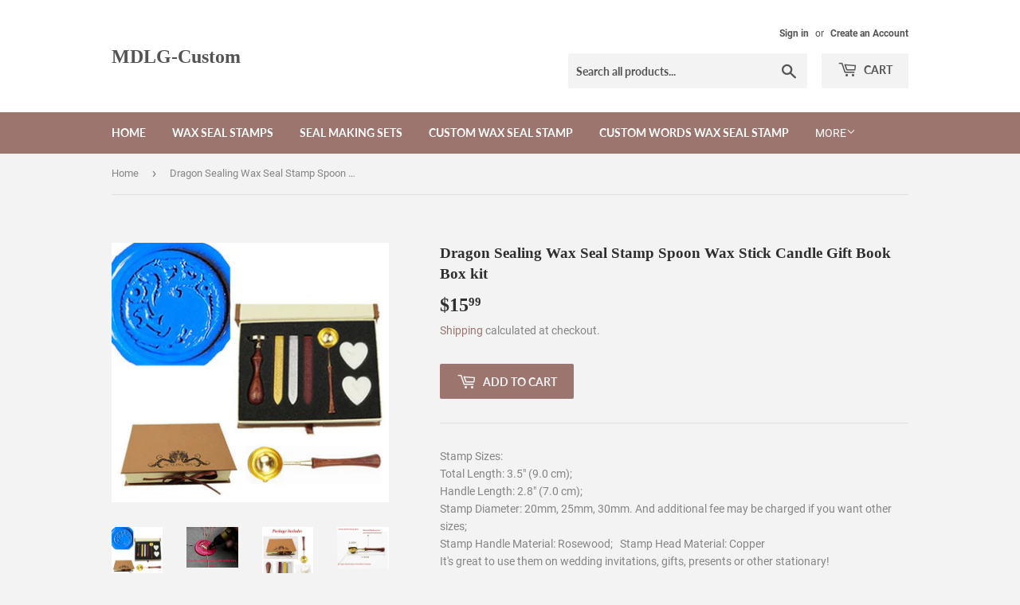

--- FILE ---
content_type: text/html; charset=utf-8
request_url: https://www.mdlg-custom.com/products/mnyr-vintage-dragon-1-sealing-wax-seal-stamp-wood-handle-melting-spoon-wax-stick-candle-gift-book-box-kit-wedding-invitation-embellishment-holiday-card-christmas-gift-wrap-package-seal-stamp-set
body_size: 15672
content:
<!doctype html>
<html class="no-touch no-js">
<head>
  <script>(function(H){H.className=H.className.replace(/\bno-js\b/,'js')})(document.documentElement)</script>
  <!-- Basic page needs ================================================== -->
  <meta charset="utf-8">
  <meta http-equiv="X-UA-Compatible" content="IE=edge,chrome=1">

  

  <!-- Title and description ================================================== -->
  <title>
  Vintage Dragon Sealing Wax Seal Stamp Wood Handle Melting Spoon Wax Stick Candle Gift Book Box kit Wedding Invitation Embellishment Holiday Card Christmas Gift Wrap Package Seal Stamp Set &ndash; MDLG-Custom
  </title>

  
    <meta name="description" content="Stamp Sizes:  Total Length: 3.5&quot; (9.0 cm);  Handle Length: 2.8&quot; (7.0 cm);  Stamp Diameter: 20mm, 25mm, 30mm. And additional fee may be charged if you want other sizes;  Stamp Handle Material: Rosewood;   Stamp Head Material: Copper  It&#39;s great to use them on wedding invitations, gifts, presents or other stationary!  Th">
  

  <!-- Product meta ================================================== -->
  <!-- /snippets/social-meta-tags.liquid -->




<meta property="og:site_name" content="MDLG-Custom">
<meta property="og:url" content="https://www.mdlg-custom.com/products/mnyr-vintage-dragon-1-sealing-wax-seal-stamp-wood-handle-melting-spoon-wax-stick-candle-gift-book-box-kit-wedding-invitation-embellishment-holiday-card-christmas-gift-wrap-package-seal-stamp-set">
<meta property="og:title" content="Dragon Sealing Wax Seal Stamp Spoon Wax Stick Candle Gift Book Box kit">
<meta property="og:type" content="product">
<meta property="og:description" content="Stamp Sizes:  Total Length: 3.5&quot; (9.0 cm);  Handle Length: 2.8&quot; (7.0 cm);  Stamp Diameter: 20mm, 25mm, 30mm. And additional fee may be charged if you want other sizes;  Stamp Handle Material: Rosewood;   Stamp Head Material: Copper  It&#39;s great to use them on wedding invitations, gifts, presents or other stationary!  Th">

  <meta property="og:price:amount" content="15.99">
  <meta property="og:price:currency" content="USD">

<meta property="og:image" content="http://www.mdlg-custom.com/cdn/shop/products/01_1_d9e52a7d-6841-466a-b791-871b436b3dde_1200x1200.jpg?v=1575467181"><meta property="og:image" content="http://www.mdlg-custom.com/cdn/shop/products/10_5e6f0a50-9a51-4317-9e8c-389ec6f8e0d6_1200x1200.jpg?v=1575467181"><meta property="og:image" content="http://www.mdlg-custom.com/cdn/shop/products/1_998c3eb0-e713-4e9e-b496-a016eeeb8b83_1200x1200.jpg?v=1575467181">
<meta property="og:image:secure_url" content="https://www.mdlg-custom.com/cdn/shop/products/01_1_d9e52a7d-6841-466a-b791-871b436b3dde_1200x1200.jpg?v=1575467181"><meta property="og:image:secure_url" content="https://www.mdlg-custom.com/cdn/shop/products/10_5e6f0a50-9a51-4317-9e8c-389ec6f8e0d6_1200x1200.jpg?v=1575467181"><meta property="og:image:secure_url" content="https://www.mdlg-custom.com/cdn/shop/products/1_998c3eb0-e713-4e9e-b496-a016eeeb8b83_1200x1200.jpg?v=1575467181">


<meta name="twitter:card" content="summary_large_image">
<meta name="twitter:title" content="Dragon Sealing Wax Seal Stamp Spoon Wax Stick Candle Gift Book Box kit">
<meta name="twitter:description" content="Stamp Sizes:  Total Length: 3.5&quot; (9.0 cm);  Handle Length: 2.8&quot; (7.0 cm);  Stamp Diameter: 20mm, 25mm, 30mm. And additional fee may be charged if you want other sizes;  Stamp Handle Material: Rosewood;   Stamp Head Material: Copper  It&#39;s great to use them on wedding invitations, gifts, presents or other stationary!  Th">


  <!-- Helpers ================================================== -->
  <link rel="canonical" href="https://www.mdlg-custom.com/products/mnyr-vintage-dragon-1-sealing-wax-seal-stamp-wood-handle-melting-spoon-wax-stick-candle-gift-book-box-kit-wedding-invitation-embellishment-holiday-card-christmas-gift-wrap-package-seal-stamp-set">
  <meta name="viewport" content="width=device-width,initial-scale=1">

  <!-- CSS ================================================== -->
  <link href="//www.mdlg-custom.com/cdn/shop/t/8/assets/theme.scss.css?v=40222824099927547401674765732" rel="stylesheet" type="text/css" media="all" />

  <!-- Header hook for plugins ================================================== -->
  <script>window.performance && window.performance.mark && window.performance.mark('shopify.content_for_header.start');</script><meta id="shopify-digital-wallet" name="shopify-digital-wallet" content="/14081851450/digital_wallets/dialog">
<meta name="shopify-checkout-api-token" content="f2d5c7b824d88156621c4591f47695ec">
<meta id="in-context-paypal-metadata" data-shop-id="14081851450" data-venmo-supported="false" data-environment="production" data-locale="en_US" data-paypal-v4="true" data-currency="USD">
<link rel="alternate" hreflang="x-default" href="https://www.mdlg-custom.com/products/mnyr-vintage-dragon-1-sealing-wax-seal-stamp-wood-handle-melting-spoon-wax-stick-candle-gift-book-box-kit-wedding-invitation-embellishment-holiday-card-christmas-gift-wrap-package-seal-stamp-set">
<link rel="alternate" hreflang="en" href="https://www.mdlg-custom.com/products/mnyr-vintage-dragon-1-sealing-wax-seal-stamp-wood-handle-melting-spoon-wax-stick-candle-gift-book-box-kit-wedding-invitation-embellishment-holiday-card-christmas-gift-wrap-package-seal-stamp-set">
<link rel="alternate" hreflang="en-AU" href="https://www.mdlg-custom.com/en-au/products/mnyr-vintage-dragon-1-sealing-wax-seal-stamp-wood-handle-melting-spoon-wax-stick-candle-gift-book-box-kit-wedding-invitation-embellishment-holiday-card-christmas-gift-wrap-package-seal-stamp-set">
<link rel="alternate" hreflang="en-AT" href="https://www.mdlg-custom.com/en-at/products/mnyr-vintage-dragon-1-sealing-wax-seal-stamp-wood-handle-melting-spoon-wax-stick-candle-gift-book-box-kit-wedding-invitation-embellishment-holiday-card-christmas-gift-wrap-package-seal-stamp-set">
<link rel="alternate" hreflang="en-BE" href="https://www.mdlg-custom.com/en-be/products/mnyr-vintage-dragon-1-sealing-wax-seal-stamp-wood-handle-melting-spoon-wax-stick-candle-gift-book-box-kit-wedding-invitation-embellishment-holiday-card-christmas-gift-wrap-package-seal-stamp-set">
<link rel="alternate" hreflang="en-CA" href="https://www.mdlg-custom.com/en-ca/products/mnyr-vintage-dragon-1-sealing-wax-seal-stamp-wood-handle-melting-spoon-wax-stick-candle-gift-book-box-kit-wedding-invitation-embellishment-holiday-card-christmas-gift-wrap-package-seal-stamp-set">
<link rel="alternate" hreflang="en-DK" href="https://www.mdlg-custom.com/en-dk/products/mnyr-vintage-dragon-1-sealing-wax-seal-stamp-wood-handle-melting-spoon-wax-stick-candle-gift-book-box-kit-wedding-invitation-embellishment-holiday-card-christmas-gift-wrap-package-seal-stamp-set">
<link rel="alternate" hreflang="en-FI" href="https://www.mdlg-custom.com/en-fi/products/mnyr-vintage-dragon-1-sealing-wax-seal-stamp-wood-handle-melting-spoon-wax-stick-candle-gift-book-box-kit-wedding-invitation-embellishment-holiday-card-christmas-gift-wrap-package-seal-stamp-set">
<link rel="alternate" hreflang="en-FR" href="https://www.mdlg-custom.com/en-fr/products/mnyr-vintage-dragon-1-sealing-wax-seal-stamp-wood-handle-melting-spoon-wax-stick-candle-gift-book-box-kit-wedding-invitation-embellishment-holiday-card-christmas-gift-wrap-package-seal-stamp-set">
<link rel="alternate" hreflang="en-DE" href="https://www.mdlg-custom.com/en-de/products/mnyr-vintage-dragon-1-sealing-wax-seal-stamp-wood-handle-melting-spoon-wax-stick-candle-gift-book-box-kit-wedding-invitation-embellishment-holiday-card-christmas-gift-wrap-package-seal-stamp-set">
<link rel="alternate" hreflang="en-HK" href="https://www.mdlg-custom.com/en-hk/products/mnyr-vintage-dragon-1-sealing-wax-seal-stamp-wood-handle-melting-spoon-wax-stick-candle-gift-book-box-kit-wedding-invitation-embellishment-holiday-card-christmas-gift-wrap-package-seal-stamp-set">
<link rel="alternate" hreflang="en-IE" href="https://www.mdlg-custom.com/en-ie/products/mnyr-vintage-dragon-1-sealing-wax-seal-stamp-wood-handle-melting-spoon-wax-stick-candle-gift-book-box-kit-wedding-invitation-embellishment-holiday-card-christmas-gift-wrap-package-seal-stamp-set">
<link rel="alternate" hreflang="en-IT" href="https://www.mdlg-custom.com/en-it/products/mnyr-vintage-dragon-1-sealing-wax-seal-stamp-wood-handle-melting-spoon-wax-stick-candle-gift-book-box-kit-wedding-invitation-embellishment-holiday-card-christmas-gift-wrap-package-seal-stamp-set">
<link rel="alternate" hreflang="en-JP" href="https://www.mdlg-custom.com/en-jp/products/mnyr-vintage-dragon-1-sealing-wax-seal-stamp-wood-handle-melting-spoon-wax-stick-candle-gift-book-box-kit-wedding-invitation-embellishment-holiday-card-christmas-gift-wrap-package-seal-stamp-set">
<link rel="alternate" hreflang="en-NL" href="https://www.mdlg-custom.com/en-nl/products/mnyr-vintage-dragon-1-sealing-wax-seal-stamp-wood-handle-melting-spoon-wax-stick-candle-gift-book-box-kit-wedding-invitation-embellishment-holiday-card-christmas-gift-wrap-package-seal-stamp-set">
<link rel="alternate" hreflang="en-NZ" href="https://www.mdlg-custom.com/en-nz/products/mnyr-vintage-dragon-1-sealing-wax-seal-stamp-wood-handle-melting-spoon-wax-stick-candle-gift-book-box-kit-wedding-invitation-embellishment-holiday-card-christmas-gift-wrap-package-seal-stamp-set">
<link rel="alternate" hreflang="en-NO" href="https://www.mdlg-custom.com/en-no/products/mnyr-vintage-dragon-1-sealing-wax-seal-stamp-wood-handle-melting-spoon-wax-stick-candle-gift-book-box-kit-wedding-invitation-embellishment-holiday-card-christmas-gift-wrap-package-seal-stamp-set">
<link rel="alternate" hreflang="en-SA" href="https://www.mdlg-custom.com/en-sa/products/mnyr-vintage-dragon-1-sealing-wax-seal-stamp-wood-handle-melting-spoon-wax-stick-candle-gift-book-box-kit-wedding-invitation-embellishment-holiday-card-christmas-gift-wrap-package-seal-stamp-set">
<link rel="alternate" hreflang="en-SG" href="https://www.mdlg-custom.com/en-sg/products/mnyr-vintage-dragon-1-sealing-wax-seal-stamp-wood-handle-melting-spoon-wax-stick-candle-gift-book-box-kit-wedding-invitation-embellishment-holiday-card-christmas-gift-wrap-package-seal-stamp-set">
<link rel="alternate" hreflang="en-ES" href="https://www.mdlg-custom.com/en-es/products/mnyr-vintage-dragon-1-sealing-wax-seal-stamp-wood-handle-melting-spoon-wax-stick-candle-gift-book-box-kit-wedding-invitation-embellishment-holiday-card-christmas-gift-wrap-package-seal-stamp-set">
<link rel="alternate" hreflang="en-SE" href="https://www.mdlg-custom.com/en-se/products/mnyr-vintage-dragon-1-sealing-wax-seal-stamp-wood-handle-melting-spoon-wax-stick-candle-gift-book-box-kit-wedding-invitation-embellishment-holiday-card-christmas-gift-wrap-package-seal-stamp-set">
<link rel="alternate" hreflang="en-CH" href="https://www.mdlg-custom.com/en-ch/products/mnyr-vintage-dragon-1-sealing-wax-seal-stamp-wood-handle-melting-spoon-wax-stick-candle-gift-book-box-kit-wedding-invitation-embellishment-holiday-card-christmas-gift-wrap-package-seal-stamp-set">
<link rel="alternate" hreflang="en-AE" href="https://www.mdlg-custom.com/en-ae/products/mnyr-vintage-dragon-1-sealing-wax-seal-stamp-wood-handle-melting-spoon-wax-stick-candle-gift-book-box-kit-wedding-invitation-embellishment-holiday-card-christmas-gift-wrap-package-seal-stamp-set">
<link rel="alternate" type="application/json+oembed" href="https://www.mdlg-custom.com/products/mnyr-vintage-dragon-1-sealing-wax-seal-stamp-wood-handle-melting-spoon-wax-stick-candle-gift-book-box-kit-wedding-invitation-embellishment-holiday-card-christmas-gift-wrap-package-seal-stamp-set.oembed">
<script async="async" src="/checkouts/internal/preloads.js?locale=en-US"></script>
<script id="shopify-features" type="application/json">{"accessToken":"f2d5c7b824d88156621c4591f47695ec","betas":["rich-media-storefront-analytics"],"domain":"www.mdlg-custom.com","predictiveSearch":true,"shopId":14081851450,"locale":"en"}</script>
<script>var Shopify = Shopify || {};
Shopify.shop = "mdlg-custom.myshopify.com";
Shopify.locale = "en";
Shopify.currency = {"active":"USD","rate":"1.0"};
Shopify.country = "US";
Shopify.theme = {"name":"Supply","id":45183893562,"schema_name":"Supply","schema_version":"7.2.3","theme_store_id":679,"role":"main"};
Shopify.theme.handle = "null";
Shopify.theme.style = {"id":null,"handle":null};
Shopify.cdnHost = "www.mdlg-custom.com/cdn";
Shopify.routes = Shopify.routes || {};
Shopify.routes.root = "/";</script>
<script type="module">!function(o){(o.Shopify=o.Shopify||{}).modules=!0}(window);</script>
<script>!function(o){function n(){var o=[];function n(){o.push(Array.prototype.slice.apply(arguments))}return n.q=o,n}var t=o.Shopify=o.Shopify||{};t.loadFeatures=n(),t.autoloadFeatures=n()}(window);</script>
<script id="shop-js-analytics" type="application/json">{"pageType":"product"}</script>
<script defer="defer" async type="module" src="//www.mdlg-custom.com/cdn/shopifycloud/shop-js/modules/v2/client.init-shop-cart-sync_BdyHc3Nr.en.esm.js"></script>
<script defer="defer" async type="module" src="//www.mdlg-custom.com/cdn/shopifycloud/shop-js/modules/v2/chunk.common_Daul8nwZ.esm.js"></script>
<script type="module">
  await import("//www.mdlg-custom.com/cdn/shopifycloud/shop-js/modules/v2/client.init-shop-cart-sync_BdyHc3Nr.en.esm.js");
await import("//www.mdlg-custom.com/cdn/shopifycloud/shop-js/modules/v2/chunk.common_Daul8nwZ.esm.js");

  window.Shopify.SignInWithShop?.initShopCartSync?.({"fedCMEnabled":true,"windoidEnabled":true});

</script>
<script id="__st">var __st={"a":14081851450,"offset":-43200,"reqid":"c4bd208c-cbf0-4f07-85a5-248a44d99c93-1768999620","pageurl":"www.mdlg-custom.com\/products\/mnyr-vintage-dragon-1-sealing-wax-seal-stamp-wood-handle-melting-spoon-wax-stick-candle-gift-book-box-kit-wedding-invitation-embellishment-holiday-card-christmas-gift-wrap-package-seal-stamp-set","u":"a310943f5f2b","p":"product","rtyp":"product","rid":2078773903418};</script>
<script>window.ShopifyPaypalV4VisibilityTracking = true;</script>
<script id="captcha-bootstrap">!function(){'use strict';const t='contact',e='account',n='new_comment',o=[[t,t],['blogs',n],['comments',n],[t,'customer']],c=[[e,'customer_login'],[e,'guest_login'],[e,'recover_customer_password'],[e,'create_customer']],r=t=>t.map((([t,e])=>`form[action*='/${t}']:not([data-nocaptcha='true']) input[name='form_type'][value='${e}']`)).join(','),a=t=>()=>t?[...document.querySelectorAll(t)].map((t=>t.form)):[];function s(){const t=[...o],e=r(t);return a(e)}const i='password',u='form_key',d=['recaptcha-v3-token','g-recaptcha-response','h-captcha-response',i],f=()=>{try{return window.sessionStorage}catch{return}},m='__shopify_v',_=t=>t.elements[u];function p(t,e,n=!1){try{const o=window.sessionStorage,c=JSON.parse(o.getItem(e)),{data:r}=function(t){const{data:e,action:n}=t;return t[m]||n?{data:e,action:n}:{data:t,action:n}}(c);for(const[e,n]of Object.entries(r))t.elements[e]&&(t.elements[e].value=n);n&&o.removeItem(e)}catch(o){console.error('form repopulation failed',{error:o})}}const l='form_type',E='cptcha';function T(t){t.dataset[E]=!0}const w=window,h=w.document,L='Shopify',v='ce_forms',y='captcha';let A=!1;((t,e)=>{const n=(g='f06e6c50-85a8-45c8-87d0-21a2b65856fe',I='https://cdn.shopify.com/shopifycloud/storefront-forms-hcaptcha/ce_storefront_forms_captcha_hcaptcha.v1.5.2.iife.js',D={infoText:'Protected by hCaptcha',privacyText:'Privacy',termsText:'Terms'},(t,e,n)=>{const o=w[L][v],c=o.bindForm;if(c)return c(t,g,e,D).then(n);var r;o.q.push([[t,g,e,D],n]),r=I,A||(h.body.append(Object.assign(h.createElement('script'),{id:'captcha-provider',async:!0,src:r})),A=!0)});var g,I,D;w[L]=w[L]||{},w[L][v]=w[L][v]||{},w[L][v].q=[],w[L][y]=w[L][y]||{},w[L][y].protect=function(t,e){n(t,void 0,e),T(t)},Object.freeze(w[L][y]),function(t,e,n,w,h,L){const[v,y,A,g]=function(t,e,n){const i=e?o:[],u=t?c:[],d=[...i,...u],f=r(d),m=r(i),_=r(d.filter((([t,e])=>n.includes(e))));return[a(f),a(m),a(_),s()]}(w,h,L),I=t=>{const e=t.target;return e instanceof HTMLFormElement?e:e&&e.form},D=t=>v().includes(t);t.addEventListener('submit',(t=>{const e=I(t);if(!e)return;const n=D(e)&&!e.dataset.hcaptchaBound&&!e.dataset.recaptchaBound,o=_(e),c=g().includes(e)&&(!o||!o.value);(n||c)&&t.preventDefault(),c&&!n&&(function(t){try{if(!f())return;!function(t){const e=f();if(!e)return;const n=_(t);if(!n)return;const o=n.value;o&&e.removeItem(o)}(t);const e=Array.from(Array(32),(()=>Math.random().toString(36)[2])).join('');!function(t,e){_(t)||t.append(Object.assign(document.createElement('input'),{type:'hidden',name:u})),t.elements[u].value=e}(t,e),function(t,e){const n=f();if(!n)return;const o=[...t.querySelectorAll(`input[type='${i}']`)].map((({name:t})=>t)),c=[...d,...o],r={};for(const[a,s]of new FormData(t).entries())c.includes(a)||(r[a]=s);n.setItem(e,JSON.stringify({[m]:1,action:t.action,data:r}))}(t,e)}catch(e){console.error('failed to persist form',e)}}(e),e.submit())}));const S=(t,e)=>{t&&!t.dataset[E]&&(n(t,e.some((e=>e===t))),T(t))};for(const o of['focusin','change'])t.addEventListener(o,(t=>{const e=I(t);D(e)&&S(e,y())}));const B=e.get('form_key'),M=e.get(l),P=B&&M;t.addEventListener('DOMContentLoaded',(()=>{const t=y();if(P)for(const e of t)e.elements[l].value===M&&p(e,B);[...new Set([...A(),...v().filter((t=>'true'===t.dataset.shopifyCaptcha))])].forEach((e=>S(e,t)))}))}(h,new URLSearchParams(w.location.search),n,t,e,['guest_login'])})(!0,!0)}();</script>
<script integrity="sha256-4kQ18oKyAcykRKYeNunJcIwy7WH5gtpwJnB7kiuLZ1E=" data-source-attribution="shopify.loadfeatures" defer="defer" src="//www.mdlg-custom.com/cdn/shopifycloud/storefront/assets/storefront/load_feature-a0a9edcb.js" crossorigin="anonymous"></script>
<script data-source-attribution="shopify.dynamic_checkout.dynamic.init">var Shopify=Shopify||{};Shopify.PaymentButton=Shopify.PaymentButton||{isStorefrontPortableWallets:!0,init:function(){window.Shopify.PaymentButton.init=function(){};var t=document.createElement("script");t.src="https://www.mdlg-custom.com/cdn/shopifycloud/portable-wallets/latest/portable-wallets.en.js",t.type="module",document.head.appendChild(t)}};
</script>
<script data-source-attribution="shopify.dynamic_checkout.buyer_consent">
  function portableWalletsHideBuyerConsent(e){var t=document.getElementById("shopify-buyer-consent"),n=document.getElementById("shopify-subscription-policy-button");t&&n&&(t.classList.add("hidden"),t.setAttribute("aria-hidden","true"),n.removeEventListener("click",e))}function portableWalletsShowBuyerConsent(e){var t=document.getElementById("shopify-buyer-consent"),n=document.getElementById("shopify-subscription-policy-button");t&&n&&(t.classList.remove("hidden"),t.removeAttribute("aria-hidden"),n.addEventListener("click",e))}window.Shopify?.PaymentButton&&(window.Shopify.PaymentButton.hideBuyerConsent=portableWalletsHideBuyerConsent,window.Shopify.PaymentButton.showBuyerConsent=portableWalletsShowBuyerConsent);
</script>
<script data-source-attribution="shopify.dynamic_checkout.cart.bootstrap">document.addEventListener("DOMContentLoaded",(function(){function t(){return document.querySelector("shopify-accelerated-checkout-cart, shopify-accelerated-checkout")}if(t())Shopify.PaymentButton.init();else{new MutationObserver((function(e,n){t()&&(Shopify.PaymentButton.init(),n.disconnect())})).observe(document.body,{childList:!0,subtree:!0})}}));
</script>
<link id="shopify-accelerated-checkout-styles" rel="stylesheet" media="screen" href="https://www.mdlg-custom.com/cdn/shopifycloud/portable-wallets/latest/accelerated-checkout-backwards-compat.css" crossorigin="anonymous">
<style id="shopify-accelerated-checkout-cart">
        #shopify-buyer-consent {
  margin-top: 1em;
  display: inline-block;
  width: 100%;
}

#shopify-buyer-consent.hidden {
  display: none;
}

#shopify-subscription-policy-button {
  background: none;
  border: none;
  padding: 0;
  text-decoration: underline;
  font-size: inherit;
  cursor: pointer;
}

#shopify-subscription-policy-button::before {
  box-shadow: none;
}

      </style>

<script>window.performance && window.performance.mark && window.performance.mark('shopify.content_for_header.end');</script>

  
  

  <script src="//www.mdlg-custom.com/cdn/shop/t/8/assets/jquery-2.2.3.min.js?v=58211863146907186831540769053" type="text/javascript"></script>

  <script src="//www.mdlg-custom.com/cdn/shop/t/8/assets/lazysizes.min.js?v=8147953233334221341540769053" async="async"></script>
  <script src="//www.mdlg-custom.com/cdn/shop/t/8/assets/vendor.js?v=106177282645720727331543725833" defer="defer"></script>
  <script src="//www.mdlg-custom.com/cdn/shop/t/8/assets/theme.js?v=44202447189188672501543725833" defer="defer"></script>


<link href="https://monorail-edge.shopifysvc.com" rel="dns-prefetch">
<script>(function(){if ("sendBeacon" in navigator && "performance" in window) {try {var session_token_from_headers = performance.getEntriesByType('navigation')[0].serverTiming.find(x => x.name == '_s').description;} catch {var session_token_from_headers = undefined;}var session_cookie_matches = document.cookie.match(/_shopify_s=([^;]*)/);var session_token_from_cookie = session_cookie_matches && session_cookie_matches.length === 2 ? session_cookie_matches[1] : "";var session_token = session_token_from_headers || session_token_from_cookie || "";function handle_abandonment_event(e) {var entries = performance.getEntries().filter(function(entry) {return /monorail-edge.shopifysvc.com/.test(entry.name);});if (!window.abandonment_tracked && entries.length === 0) {window.abandonment_tracked = true;var currentMs = Date.now();var navigation_start = performance.timing.navigationStart;var payload = {shop_id: 14081851450,url: window.location.href,navigation_start,duration: currentMs - navigation_start,session_token,page_type: "product"};window.navigator.sendBeacon("https://monorail-edge.shopifysvc.com/v1/produce", JSON.stringify({schema_id: "online_store_buyer_site_abandonment/1.1",payload: payload,metadata: {event_created_at_ms: currentMs,event_sent_at_ms: currentMs}}));}}window.addEventListener('pagehide', handle_abandonment_event);}}());</script>
<script id="web-pixels-manager-setup">(function e(e,d,r,n,o){if(void 0===o&&(o={}),!Boolean(null===(a=null===(i=window.Shopify)||void 0===i?void 0:i.analytics)||void 0===a?void 0:a.replayQueue)){var i,a;window.Shopify=window.Shopify||{};var t=window.Shopify;t.analytics=t.analytics||{};var s=t.analytics;s.replayQueue=[],s.publish=function(e,d,r){return s.replayQueue.push([e,d,r]),!0};try{self.performance.mark("wpm:start")}catch(e){}var l=function(){var e={modern:/Edge?\/(1{2}[4-9]|1[2-9]\d|[2-9]\d{2}|\d{4,})\.\d+(\.\d+|)|Firefox\/(1{2}[4-9]|1[2-9]\d|[2-9]\d{2}|\d{4,})\.\d+(\.\d+|)|Chrom(ium|e)\/(9{2}|\d{3,})\.\d+(\.\d+|)|(Maci|X1{2}).+ Version\/(15\.\d+|(1[6-9]|[2-9]\d|\d{3,})\.\d+)([,.]\d+|)( \(\w+\)|)( Mobile\/\w+|) Safari\/|Chrome.+OPR\/(9{2}|\d{3,})\.\d+\.\d+|(CPU[ +]OS|iPhone[ +]OS|CPU[ +]iPhone|CPU IPhone OS|CPU iPad OS)[ +]+(15[._]\d+|(1[6-9]|[2-9]\d|\d{3,})[._]\d+)([._]\d+|)|Android:?[ /-](13[3-9]|1[4-9]\d|[2-9]\d{2}|\d{4,})(\.\d+|)(\.\d+|)|Android.+Firefox\/(13[5-9]|1[4-9]\d|[2-9]\d{2}|\d{4,})\.\d+(\.\d+|)|Android.+Chrom(ium|e)\/(13[3-9]|1[4-9]\d|[2-9]\d{2}|\d{4,})\.\d+(\.\d+|)|SamsungBrowser\/([2-9]\d|\d{3,})\.\d+/,legacy:/Edge?\/(1[6-9]|[2-9]\d|\d{3,})\.\d+(\.\d+|)|Firefox\/(5[4-9]|[6-9]\d|\d{3,})\.\d+(\.\d+|)|Chrom(ium|e)\/(5[1-9]|[6-9]\d|\d{3,})\.\d+(\.\d+|)([\d.]+$|.*Safari\/(?![\d.]+ Edge\/[\d.]+$))|(Maci|X1{2}).+ Version\/(10\.\d+|(1[1-9]|[2-9]\d|\d{3,})\.\d+)([,.]\d+|)( \(\w+\)|)( Mobile\/\w+|) Safari\/|Chrome.+OPR\/(3[89]|[4-9]\d|\d{3,})\.\d+\.\d+|(CPU[ +]OS|iPhone[ +]OS|CPU[ +]iPhone|CPU IPhone OS|CPU iPad OS)[ +]+(10[._]\d+|(1[1-9]|[2-9]\d|\d{3,})[._]\d+)([._]\d+|)|Android:?[ /-](13[3-9]|1[4-9]\d|[2-9]\d{2}|\d{4,})(\.\d+|)(\.\d+|)|Mobile Safari.+OPR\/([89]\d|\d{3,})\.\d+\.\d+|Android.+Firefox\/(13[5-9]|1[4-9]\d|[2-9]\d{2}|\d{4,})\.\d+(\.\d+|)|Android.+Chrom(ium|e)\/(13[3-9]|1[4-9]\d|[2-9]\d{2}|\d{4,})\.\d+(\.\d+|)|Android.+(UC? ?Browser|UCWEB|U3)[ /]?(15\.([5-9]|\d{2,})|(1[6-9]|[2-9]\d|\d{3,})\.\d+)\.\d+|SamsungBrowser\/(5\.\d+|([6-9]|\d{2,})\.\d+)|Android.+MQ{2}Browser\/(14(\.(9|\d{2,})|)|(1[5-9]|[2-9]\d|\d{3,})(\.\d+|))(\.\d+|)|K[Aa][Ii]OS\/(3\.\d+|([4-9]|\d{2,})\.\d+)(\.\d+|)/},d=e.modern,r=e.legacy,n=navigator.userAgent;return n.match(d)?"modern":n.match(r)?"legacy":"unknown"}(),u="modern"===l?"modern":"legacy",c=(null!=n?n:{modern:"",legacy:""})[u],f=function(e){return[e.baseUrl,"/wpm","/b",e.hashVersion,"modern"===e.buildTarget?"m":"l",".js"].join("")}({baseUrl:d,hashVersion:r,buildTarget:u}),m=function(e){var d=e.version,r=e.bundleTarget,n=e.surface,o=e.pageUrl,i=e.monorailEndpoint;return{emit:function(e){var a=e.status,t=e.errorMsg,s=(new Date).getTime(),l=JSON.stringify({metadata:{event_sent_at_ms:s},events:[{schema_id:"web_pixels_manager_load/3.1",payload:{version:d,bundle_target:r,page_url:o,status:a,surface:n,error_msg:t},metadata:{event_created_at_ms:s}}]});if(!i)return console&&console.warn&&console.warn("[Web Pixels Manager] No Monorail endpoint provided, skipping logging."),!1;try{return self.navigator.sendBeacon.bind(self.navigator)(i,l)}catch(e){}var u=new XMLHttpRequest;try{return u.open("POST",i,!0),u.setRequestHeader("Content-Type","text/plain"),u.send(l),!0}catch(e){return console&&console.warn&&console.warn("[Web Pixels Manager] Got an unhandled error while logging to Monorail."),!1}}}}({version:r,bundleTarget:l,surface:e.surface,pageUrl:self.location.href,monorailEndpoint:e.monorailEndpoint});try{o.browserTarget=l,function(e){var d=e.src,r=e.async,n=void 0===r||r,o=e.onload,i=e.onerror,a=e.sri,t=e.scriptDataAttributes,s=void 0===t?{}:t,l=document.createElement("script"),u=document.querySelector("head"),c=document.querySelector("body");if(l.async=n,l.src=d,a&&(l.integrity=a,l.crossOrigin="anonymous"),s)for(var f in s)if(Object.prototype.hasOwnProperty.call(s,f))try{l.dataset[f]=s[f]}catch(e){}if(o&&l.addEventListener("load",o),i&&l.addEventListener("error",i),u)u.appendChild(l);else{if(!c)throw new Error("Did not find a head or body element to append the script");c.appendChild(l)}}({src:f,async:!0,onload:function(){if(!function(){var e,d;return Boolean(null===(d=null===(e=window.Shopify)||void 0===e?void 0:e.analytics)||void 0===d?void 0:d.initialized)}()){var d=window.webPixelsManager.init(e)||void 0;if(d){var r=window.Shopify.analytics;r.replayQueue.forEach((function(e){var r=e[0],n=e[1],o=e[2];d.publishCustomEvent(r,n,o)})),r.replayQueue=[],r.publish=d.publishCustomEvent,r.visitor=d.visitor,r.initialized=!0}}},onerror:function(){return m.emit({status:"failed",errorMsg:"".concat(f," has failed to load")})},sri:function(e){var d=/^sha384-[A-Za-z0-9+/=]+$/;return"string"==typeof e&&d.test(e)}(c)?c:"",scriptDataAttributes:o}),m.emit({status:"loading"})}catch(e){m.emit({status:"failed",errorMsg:(null==e?void 0:e.message)||"Unknown error"})}}})({shopId: 14081851450,storefrontBaseUrl: "https://www.mdlg-custom.com",extensionsBaseUrl: "https://extensions.shopifycdn.com/cdn/shopifycloud/web-pixels-manager",monorailEndpoint: "https://monorail-edge.shopifysvc.com/unstable/produce_batch",surface: "storefront-renderer",enabledBetaFlags: ["2dca8a86"],webPixelsConfigList: [{"id":"shopify-app-pixel","configuration":"{}","eventPayloadVersion":"v1","runtimeContext":"STRICT","scriptVersion":"0450","apiClientId":"shopify-pixel","type":"APP","privacyPurposes":["ANALYTICS","MARKETING"]},{"id":"shopify-custom-pixel","eventPayloadVersion":"v1","runtimeContext":"LAX","scriptVersion":"0450","apiClientId":"shopify-pixel","type":"CUSTOM","privacyPurposes":["ANALYTICS","MARKETING"]}],isMerchantRequest: false,initData: {"shop":{"name":"MDLG-Custom","paymentSettings":{"currencyCode":"USD"},"myshopifyDomain":"mdlg-custom.myshopify.com","countryCode":"GB","storefrontUrl":"https:\/\/www.mdlg-custom.com"},"customer":null,"cart":null,"checkout":null,"productVariants":[{"price":{"amount":15.99,"currencyCode":"USD"},"product":{"title":"Dragon Sealing Wax Seal Stamp Spoon Wax Stick Candle Gift Book Box kit","vendor":"MDLG-Custom","id":"2078773903418","untranslatedTitle":"Dragon Sealing Wax Seal Stamp Spoon Wax Stick Candle Gift Book Box kit","url":"\/products\/mnyr-vintage-dragon-1-sealing-wax-seal-stamp-wood-handle-melting-spoon-wax-stick-candle-gift-book-box-kit-wedding-invitation-embellishment-holiday-card-christmas-gift-wrap-package-seal-stamp-set","type":""},"id":"20796051095610","image":{"src":"\/\/www.mdlg-custom.com\/cdn\/shop\/products\/01_1_d9e52a7d-6841-466a-b791-871b436b3dde.jpg?v=1575467181"},"sku":"","title":"Default Title","untranslatedTitle":"Default Title"}],"purchasingCompany":null},},"https://www.mdlg-custom.com/cdn","fcfee988w5aeb613cpc8e4bc33m6693e112",{"modern":"","legacy":""},{"shopId":"14081851450","storefrontBaseUrl":"https:\/\/www.mdlg-custom.com","extensionBaseUrl":"https:\/\/extensions.shopifycdn.com\/cdn\/shopifycloud\/web-pixels-manager","surface":"storefront-renderer","enabledBetaFlags":"[\"2dca8a86\"]","isMerchantRequest":"false","hashVersion":"fcfee988w5aeb613cpc8e4bc33m6693e112","publish":"custom","events":"[[\"page_viewed\",{}],[\"product_viewed\",{\"productVariant\":{\"price\":{\"amount\":15.99,\"currencyCode\":\"USD\"},\"product\":{\"title\":\"Dragon Sealing Wax Seal Stamp Spoon Wax Stick Candle Gift Book Box kit\",\"vendor\":\"MDLG-Custom\",\"id\":\"2078773903418\",\"untranslatedTitle\":\"Dragon Sealing Wax Seal Stamp Spoon Wax Stick Candle Gift Book Box kit\",\"url\":\"\/products\/mnyr-vintage-dragon-1-sealing-wax-seal-stamp-wood-handle-melting-spoon-wax-stick-candle-gift-book-box-kit-wedding-invitation-embellishment-holiday-card-christmas-gift-wrap-package-seal-stamp-set\",\"type\":\"\"},\"id\":\"20796051095610\",\"image\":{\"src\":\"\/\/www.mdlg-custom.com\/cdn\/shop\/products\/01_1_d9e52a7d-6841-466a-b791-871b436b3dde.jpg?v=1575467181\"},\"sku\":\"\",\"title\":\"Default Title\",\"untranslatedTitle\":\"Default Title\"}}]]"});</script><script>
  window.ShopifyAnalytics = window.ShopifyAnalytics || {};
  window.ShopifyAnalytics.meta = window.ShopifyAnalytics.meta || {};
  window.ShopifyAnalytics.meta.currency = 'USD';
  var meta = {"product":{"id":2078773903418,"gid":"gid:\/\/shopify\/Product\/2078773903418","vendor":"MDLG-Custom","type":"","handle":"mnyr-vintage-dragon-1-sealing-wax-seal-stamp-wood-handle-melting-spoon-wax-stick-candle-gift-book-box-kit-wedding-invitation-embellishment-holiday-card-christmas-gift-wrap-package-seal-stamp-set","variants":[{"id":20796051095610,"price":1599,"name":"Dragon Sealing Wax Seal Stamp Spoon Wax Stick Candle Gift Book Box kit","public_title":null,"sku":""}],"remote":false},"page":{"pageType":"product","resourceType":"product","resourceId":2078773903418,"requestId":"c4bd208c-cbf0-4f07-85a5-248a44d99c93-1768999620"}};
  for (var attr in meta) {
    window.ShopifyAnalytics.meta[attr] = meta[attr];
  }
</script>
<script class="analytics">
  (function () {
    var customDocumentWrite = function(content) {
      var jquery = null;

      if (window.jQuery) {
        jquery = window.jQuery;
      } else if (window.Checkout && window.Checkout.$) {
        jquery = window.Checkout.$;
      }

      if (jquery) {
        jquery('body').append(content);
      }
    };

    var hasLoggedConversion = function(token) {
      if (token) {
        return document.cookie.indexOf('loggedConversion=' + token) !== -1;
      }
      return false;
    }

    var setCookieIfConversion = function(token) {
      if (token) {
        var twoMonthsFromNow = new Date(Date.now());
        twoMonthsFromNow.setMonth(twoMonthsFromNow.getMonth() + 2);

        document.cookie = 'loggedConversion=' + token + '; expires=' + twoMonthsFromNow;
      }
    }

    var trekkie = window.ShopifyAnalytics.lib = window.trekkie = window.trekkie || [];
    if (trekkie.integrations) {
      return;
    }
    trekkie.methods = [
      'identify',
      'page',
      'ready',
      'track',
      'trackForm',
      'trackLink'
    ];
    trekkie.factory = function(method) {
      return function() {
        var args = Array.prototype.slice.call(arguments);
        args.unshift(method);
        trekkie.push(args);
        return trekkie;
      };
    };
    for (var i = 0; i < trekkie.methods.length; i++) {
      var key = trekkie.methods[i];
      trekkie[key] = trekkie.factory(key);
    }
    trekkie.load = function(config) {
      trekkie.config = config || {};
      trekkie.config.initialDocumentCookie = document.cookie;
      var first = document.getElementsByTagName('script')[0];
      var script = document.createElement('script');
      script.type = 'text/javascript';
      script.onerror = function(e) {
        var scriptFallback = document.createElement('script');
        scriptFallback.type = 'text/javascript';
        scriptFallback.onerror = function(error) {
                var Monorail = {
      produce: function produce(monorailDomain, schemaId, payload) {
        var currentMs = new Date().getTime();
        var event = {
          schema_id: schemaId,
          payload: payload,
          metadata: {
            event_created_at_ms: currentMs,
            event_sent_at_ms: currentMs
          }
        };
        return Monorail.sendRequest("https://" + monorailDomain + "/v1/produce", JSON.stringify(event));
      },
      sendRequest: function sendRequest(endpointUrl, payload) {
        // Try the sendBeacon API
        if (window && window.navigator && typeof window.navigator.sendBeacon === 'function' && typeof window.Blob === 'function' && !Monorail.isIos12()) {
          var blobData = new window.Blob([payload], {
            type: 'text/plain'
          });

          if (window.navigator.sendBeacon(endpointUrl, blobData)) {
            return true;
          } // sendBeacon was not successful

        } // XHR beacon

        var xhr = new XMLHttpRequest();

        try {
          xhr.open('POST', endpointUrl);
          xhr.setRequestHeader('Content-Type', 'text/plain');
          xhr.send(payload);
        } catch (e) {
          console.log(e);
        }

        return false;
      },
      isIos12: function isIos12() {
        return window.navigator.userAgent.lastIndexOf('iPhone; CPU iPhone OS 12_') !== -1 || window.navigator.userAgent.lastIndexOf('iPad; CPU OS 12_') !== -1;
      }
    };
    Monorail.produce('monorail-edge.shopifysvc.com',
      'trekkie_storefront_load_errors/1.1',
      {shop_id: 14081851450,
      theme_id: 45183893562,
      app_name: "storefront",
      context_url: window.location.href,
      source_url: "//www.mdlg-custom.com/cdn/s/trekkie.storefront.cd680fe47e6c39ca5d5df5f0a32d569bc48c0f27.min.js"});

        };
        scriptFallback.async = true;
        scriptFallback.src = '//www.mdlg-custom.com/cdn/s/trekkie.storefront.cd680fe47e6c39ca5d5df5f0a32d569bc48c0f27.min.js';
        first.parentNode.insertBefore(scriptFallback, first);
      };
      script.async = true;
      script.src = '//www.mdlg-custom.com/cdn/s/trekkie.storefront.cd680fe47e6c39ca5d5df5f0a32d569bc48c0f27.min.js';
      first.parentNode.insertBefore(script, first);
    };
    trekkie.load(
      {"Trekkie":{"appName":"storefront","development":false,"defaultAttributes":{"shopId":14081851450,"isMerchantRequest":null,"themeId":45183893562,"themeCityHash":"14136276464948785649","contentLanguage":"en","currency":"USD","eventMetadataId":"efb35a90-d341-4b94-bb03-58b848c412ed"},"isServerSideCookieWritingEnabled":true,"monorailRegion":"shop_domain","enabledBetaFlags":["65f19447"]},"Session Attribution":{},"S2S":{"facebookCapiEnabled":false,"source":"trekkie-storefront-renderer","apiClientId":580111}}
    );

    var loaded = false;
    trekkie.ready(function() {
      if (loaded) return;
      loaded = true;

      window.ShopifyAnalytics.lib = window.trekkie;

      var originalDocumentWrite = document.write;
      document.write = customDocumentWrite;
      try { window.ShopifyAnalytics.merchantGoogleAnalytics.call(this); } catch(error) {};
      document.write = originalDocumentWrite;

      window.ShopifyAnalytics.lib.page(null,{"pageType":"product","resourceType":"product","resourceId":2078773903418,"requestId":"c4bd208c-cbf0-4f07-85a5-248a44d99c93-1768999620","shopifyEmitted":true});

      var match = window.location.pathname.match(/checkouts\/(.+)\/(thank_you|post_purchase)/)
      var token = match? match[1]: undefined;
      if (!hasLoggedConversion(token)) {
        setCookieIfConversion(token);
        window.ShopifyAnalytics.lib.track("Viewed Product",{"currency":"USD","variantId":20796051095610,"productId":2078773903418,"productGid":"gid:\/\/shopify\/Product\/2078773903418","name":"Dragon Sealing Wax Seal Stamp Spoon Wax Stick Candle Gift Book Box kit","price":"15.99","sku":"","brand":"MDLG-Custom","variant":null,"category":"","nonInteraction":true,"remote":false},undefined,undefined,{"shopifyEmitted":true});
      window.ShopifyAnalytics.lib.track("monorail:\/\/trekkie_storefront_viewed_product\/1.1",{"currency":"USD","variantId":20796051095610,"productId":2078773903418,"productGid":"gid:\/\/shopify\/Product\/2078773903418","name":"Dragon Sealing Wax Seal Stamp Spoon Wax Stick Candle Gift Book Box kit","price":"15.99","sku":"","brand":"MDLG-Custom","variant":null,"category":"","nonInteraction":true,"remote":false,"referer":"https:\/\/www.mdlg-custom.com\/products\/mnyr-vintage-dragon-1-sealing-wax-seal-stamp-wood-handle-melting-spoon-wax-stick-candle-gift-book-box-kit-wedding-invitation-embellishment-holiday-card-christmas-gift-wrap-package-seal-stamp-set"});
      }
    });


        var eventsListenerScript = document.createElement('script');
        eventsListenerScript.async = true;
        eventsListenerScript.src = "//www.mdlg-custom.com/cdn/shopifycloud/storefront/assets/shop_events_listener-3da45d37.js";
        document.getElementsByTagName('head')[0].appendChild(eventsListenerScript);

})();</script>
<script
  defer
  src="https://www.mdlg-custom.com/cdn/shopifycloud/perf-kit/shopify-perf-kit-3.0.4.min.js"
  data-application="storefront-renderer"
  data-shop-id="14081851450"
  data-render-region="gcp-us-central1"
  data-page-type="product"
  data-theme-instance-id="45183893562"
  data-theme-name="Supply"
  data-theme-version="7.2.3"
  data-monorail-region="shop_domain"
  data-resource-timing-sampling-rate="10"
  data-shs="true"
  data-shs-beacon="true"
  data-shs-export-with-fetch="true"
  data-shs-logs-sample-rate="1"
  data-shs-beacon-endpoint="https://www.mdlg-custom.com/api/collect"
></script>
</head>

<body id="vintage-dragon-sealing-wax-seal-stamp-wood-handle-melting-spoon-wax-stick-candle-gift-book-box-kit-wedding-invitation-embellishment-holiday-card-christmas-gift-wrap-package-seal-stamp-set" class="template-product" >

  <div id="shopify-section-header" class="shopify-section header-section"><header class="site-header" role="banner" data-section-id="header" data-section-type="header-section">
  <div class="wrapper">

    <div class="grid--full">
      <div class="grid-item large--one-half">
        
          <div class="h1 header-logo" itemscope itemtype="http://schema.org/Organization">
        
          
            <a href="/" itemprop="url">MDLG-Custom</a>
          
        
          </div>
        
      </div>

      <div class="grid-item large--one-half text-center large--text-right">
        
          <div class="site-header--text-links">
            

            
              <span class="site-header--meta-links medium-down--hide">
                
                  <a href="/account/login" id="customer_login_link">Sign in</a>
                  <span class="site-header--spacer">or</span>
                  <a href="/account/register" id="customer_register_link">Create an Account</a>
                
              </span>
            
          </div>

          <br class="medium-down--hide">
        

        <form action="/search" method="get" class="search-bar" role="search">
  <input type="hidden" name="type" value="product">

  <input type="search" name="q" value="" placeholder="Search all products..." aria-label="Search all products...">
  <button type="submit" class="search-bar--submit icon-fallback-text">
    <span class="icon icon-search" aria-hidden="true"></span>
    <span class="fallback-text">Search</span>
  </button>
</form>


        <a href="/cart" class="header-cart-btn cart-toggle">
          <span class="icon icon-cart"></span>
          Cart <span class="cart-count cart-badge--desktop hidden-count">0</span>
        </a>
      </div>
    </div>

  </div>
</header>

<div id="mobileNavBar">
  <div class="display-table-cell">
    <button class="menu-toggle mobileNavBar-link" aria-controls="navBar" aria-expanded="false"><span class="icon icon-hamburger" aria-hidden="true"></span>Menu</button>
  </div>
  <div class="display-table-cell">
    <a href="/cart" class="cart-toggle mobileNavBar-link">
      <span class="icon icon-cart"></span>
      Cart <span class="cart-count hidden-count">0</span>
    </a>
  </div>
</div>

<nav class="nav-bar" id="navBar" role="navigation">
  <div class="wrapper">
    <form action="/search" method="get" class="search-bar" role="search">
  <input type="hidden" name="type" value="product">

  <input type="search" name="q" value="" placeholder="Search all products..." aria-label="Search all products...">
  <button type="submit" class="search-bar--submit icon-fallback-text">
    <span class="icon icon-search" aria-hidden="true"></span>
    <span class="fallback-text">Search</span>
  </button>
</form>

    <ul class="mobile-nav" id="MobileNav">
  
  <li class="large--hide">
    <a href="/">Home</a>
  </li>
  
  
    
      <li>
        <a
          href="/collections"
          class="mobile-nav--link"
          data-meganav-type="child"
          >
            Home
        </a>
      </li>
    
  
    
      <li>
        <a
          href="/collections"
          class="mobile-nav--link"
          data-meganav-type="child"
          >
            Wax seal stamps
        </a>
      </li>
    
  
    
      <li>
        <a
          href="/collections"
          class="mobile-nav--link"
          data-meganav-type="child"
          >
            Seal making sets
        </a>
      </li>
    
  
    
      <li>
        <a
          href="/collections/custom-wax-seal-stamp"
          class="mobile-nav--link"
          data-meganav-type="child"
          >
            Custom Wax Seal Stamp
        </a>
      </li>
    
  
    
      <li>
        <a
          href="/collections/custom-words-wax-seal-stamp"
          class="mobile-nav--link"
          data-meganav-type="child"
          >
            Custom Words Wax Seal Stamp
        </a>
      </li>
    
  
    
      <li>
        <a
          href="/collections/custom-wax-seal-stamp"
          class="mobile-nav--link"
          data-meganav-type="child"
          >
            Custom Picture Wax Seal Stamp
        </a>
      </li>
    
  
    
      <li>
        <a
          href="/collections/wax-seal-making-tools"
          class="mobile-nav--link"
          data-meganav-type="child"
          >
            Wax Seal Making Tools
        </a>
      </li>
    
  
    
      <li>
        <a
          href="/collections/all"
          class="mobile-nav--link"
          data-meganav-type="child"
          >
            Christmas Wax Seal!
        </a>
      </li>
    
  

  
    
      <li class="customer-navlink large--hide"><a href="/account/login" id="customer_login_link">Sign in</a></li>
      <li class="customer-navlink large--hide"><a href="/account/register" id="customer_register_link">Create an Account</a></li>
    
  
</ul>

    <ul class="site-nav" id="AccessibleNav">
  
  <li class="large--hide">
    <a href="/">Home</a>
  </li>
  
  
    
      <li>
        <a
          href="/collections"
          class="site-nav--link"
          data-meganav-type="child"
          >
            Home
        </a>
      </li>
    
  
    
      <li>
        <a
          href="/collections"
          class="site-nav--link"
          data-meganav-type="child"
          >
            Wax seal stamps
        </a>
      </li>
    
  
    
      <li>
        <a
          href="/collections"
          class="site-nav--link"
          data-meganav-type="child"
          >
            Seal making sets
        </a>
      </li>
    
  
    
      <li>
        <a
          href="/collections/custom-wax-seal-stamp"
          class="site-nav--link"
          data-meganav-type="child"
          >
            Custom Wax Seal Stamp
        </a>
      </li>
    
  
    
      <li>
        <a
          href="/collections/custom-words-wax-seal-stamp"
          class="site-nav--link"
          data-meganav-type="child"
          >
            Custom Words Wax Seal Stamp
        </a>
      </li>
    
  
    
      <li>
        <a
          href="/collections/custom-wax-seal-stamp"
          class="site-nav--link"
          data-meganav-type="child"
          >
            Custom Picture Wax Seal Stamp
        </a>
      </li>
    
  
    
      <li>
        <a
          href="/collections/wax-seal-making-tools"
          class="site-nav--link"
          data-meganav-type="child"
          >
            Wax Seal Making Tools
        </a>
      </li>
    
  
    
      <li>
        <a
          href="/collections/all"
          class="site-nav--link"
          data-meganav-type="child"
          >
            Christmas Wax Seal!
        </a>
      </li>
    
  

  
    
      <li class="customer-navlink large--hide"><a href="/account/login" id="customer_login_link">Sign in</a></li>
      <li class="customer-navlink large--hide"><a href="/account/register" id="customer_register_link">Create an Account</a></li>
    
  
</ul>
  </div>
</nav>




</div>

  <main class="wrapper main-content" role="main">

    

<div id="shopify-section-product-template" class="shopify-section product-template-section"><div id="ProductSection" data-section-id="product-template" data-section-type="product-template" data-zoom-toggle="zoom-in" data-zoom-enabled="false" data-related-enabled="" data-social-sharing="" data-show-compare-at-price="false" data-stock="false" data-incoming-transfer="false" data-ajax-cart-method="modal">





<nav class="breadcrumb" role="navigation" aria-label="breadcrumbs">
  <a href="/" title="Back to the frontpage">Home</a>

  

    
    <span class="divider" aria-hidden="true">&rsaquo;</span>
    <span class="breadcrumb--truncate">Dragon Sealing Wax Seal Stamp Spoon Wax Stick Candle Gift Book Box kit</span>

  
</nav>








  <style>
    .selector-wrapper select, .product-variants select {
      margin-bottom: 13px;
    }
  </style>


<div class="grid" itemscope itemtype="http://schema.org/Product">
  <meta itemprop="url" content="https://www.mdlg-custom.com/products/mnyr-vintage-dragon-1-sealing-wax-seal-stamp-wood-handle-melting-spoon-wax-stick-candle-gift-book-box-kit-wedding-invitation-embellishment-holiday-card-christmas-gift-wrap-package-seal-stamp-set">
  <meta itemprop="image" content="//www.mdlg-custom.com/cdn/shop/products/01_1_d9e52a7d-6841-466a-b791-871b436b3dde_grande.jpg?v=1575467181">

  <div class="grid-item large--two-fifths">
    <div class="grid">
      <div class="grid-item large--eleven-twelfths text-center">
        <div class="product-photo-container" id="productPhotoContainer-product-template">
          
          
<div id="productPhotoWrapper-product-template-6346911940666" class="lazyload__image-wrapper" data-image-id="6346911940666" style="max-width: 601px">
              <div class="no-js product__image-wrapper" style="padding-top:94.0099833610649%;">
                <img id=""
                  
                  src="//www.mdlg-custom.com/cdn/shop/products/01_1_d9e52a7d-6841-466a-b791-871b436b3dde_300x300.jpg?v=1575467181"
                  
                  class="lazyload no-js lazypreload"
                  data-src="//www.mdlg-custom.com/cdn/shop/products/01_1_d9e52a7d-6841-466a-b791-871b436b3dde_{width}x.jpg?v=1575467181"
                  data-widths="[180, 360, 540, 720, 900, 1080, 1296, 1512, 1728, 2048]"
                  data-aspectratio="1.063716814159292"
                  data-sizes="auto"
                  alt="Dragon Sealing Wax Seal Stamp Spoon Wax Stick Candle Gift Book Box kit"
                  >
              </div>
            </div>
            
              <noscript>
                <img src="//www.mdlg-custom.com/cdn/shop/products/01_1_d9e52a7d-6841-466a-b791-871b436b3dde_580x.jpg?v=1575467181"
                  srcset="//www.mdlg-custom.com/cdn/shop/products/01_1_d9e52a7d-6841-466a-b791-871b436b3dde_580x.jpg?v=1575467181 1x, //www.mdlg-custom.com/cdn/shop/products/01_1_d9e52a7d-6841-466a-b791-871b436b3dde_580x@2x.jpg?v=1575467181 2x"
                  alt="Dragon Sealing Wax Seal Stamp Spoon Wax Stick Candle Gift Book Box kit" style="opacity:1;">
              </noscript>
            
          
<div id="productPhotoWrapper-product-template-6346910007354" class="lazyload__image-wrapper hide" data-image-id="6346910007354" style="max-width: 630px">
              <div class="no-js product__image-wrapper" style="padding-top:79.36507936507935%;">
                <img id=""
                  
                  class="lazyload no-js lazypreload"
                  data-src="//www.mdlg-custom.com/cdn/shop/products/10_5e6f0a50-9a51-4317-9e8c-389ec6f8e0d6_{width}x.jpg?v=1575467181"
                  data-widths="[180, 360, 540, 720, 900, 1080, 1296, 1512, 1728, 2048]"
                  data-aspectratio="1.26"
                  data-sizes="auto"
                  alt="Dragon Sealing Wax Seal Stamp Spoon Wax Stick Candle Gift Book Box kit"
                  >
              </div>
            </div>
            
          
<div id="productPhotoWrapper-product-template-6346910138426" class="lazyload__image-wrapper hide" data-image-id="6346910138426" style="max-width: 442px">
              <div class="no-js product__image-wrapper" style="padding-top:113.12217194570135%;">
                <img id=""
                  
                  class="lazyload no-js lazypreload"
                  data-src="//www.mdlg-custom.com/cdn/shop/products/1_998c3eb0-e713-4e9e-b496-a016eeeb8b83_{width}x.jpg?v=1575467181"
                  data-widths="[180, 360, 540, 720, 900, 1080, 1296, 1512, 1728, 2048]"
                  data-aspectratio="0.884"
                  data-sizes="auto"
                  alt="Dragon Sealing Wax Seal Stamp Spoon Wax Stick Candle Gift Book Box kit"
                  >
              </div>
            </div>
            
          
<div id="productPhotoWrapper-product-template-6346910367802" class="lazyload__image-wrapper hide" data-image-id="6346910367802" style="max-width: 500px">
              <div class="no-js product__image-wrapper" style="padding-top:81.8%;">
                <img id=""
                  
                  class="lazyload no-js lazypreload"
                  data-src="//www.mdlg-custom.com/cdn/shop/products/2_dbf6c260-5f43-4cf1-a16b-d9bece6c4e1a_{width}x.jpg?v=1575467181"
                  data-widths="[180, 360, 540, 720, 900, 1080, 1296, 1512, 1728, 2048]"
                  data-aspectratio="1.2224938875305624"
                  data-sizes="auto"
                  alt="Dragon Sealing Wax Seal Stamp Spoon Wax Stick Candle Gift Book Box kit"
                  >
              </div>
            </div>
            
          
<div id="productPhotoWrapper-product-template-6346911055930" class="lazyload__image-wrapper hide" data-image-id="6346911055930" style="max-width: 800px">
              <div class="no-js product__image-wrapper" style="padding-top:116.24999999999999%;">
                <img id=""
                  
                  class="lazyload no-js lazypreload"
                  data-src="//www.mdlg-custom.com/cdn/shop/products/3_bdcbdd48-516d-4ece-a70c-65a74b1b45a2_{width}x.jpg?v=1575467181"
                  data-widths="[180, 360, 540, 720, 900, 1080, 1296, 1512, 1728, 2048]"
                  data-aspectratio="0.8602150537634409"
                  data-sizes="auto"
                  alt="Dragon Sealing Wax Seal Stamp Spoon Wax Stick Candle Gift Book Box kit"
                  >
              </div>
            </div>
            
          
<div id="productPhotoWrapper-product-template-6346911252538" class="lazyload__image-wrapper hide" data-image-id="6346911252538" style="max-width: 500px">
              <div class="no-js product__image-wrapper" style="padding-top:65.6%;">
                <img id=""
                  
                  class="lazyload no-js lazypreload"
                  data-src="//www.mdlg-custom.com/cdn/shop/products/4_7662c0d7-bb48-4779-af6c-d1c1c6d133b1_{width}x.jpg?v=1575467181"
                  data-widths="[180, 360, 540, 720, 900, 1080, 1296, 1512, 1728, 2048]"
                  data-aspectratio="1.524390243902439"
                  data-sizes="auto"
                  alt="Dragon Sealing Wax Seal Stamp Spoon Wax Stick Candle Gift Book Box kit"
                  >
              </div>
            </div>
            
          
<div id="productPhotoWrapper-product-template-6346911383610" class="lazyload__image-wrapper hide" data-image-id="6346911383610" style="max-width: 500px">
              <div class="no-js product__image-wrapper" style="padding-top:64.6%;">
                <img id=""
                  
                  class="lazyload no-js lazypreload"
                  data-src="//www.mdlg-custom.com/cdn/shop/products/5_223a8fca-79f9-4cfa-898e-269b95a9ca9a_{width}x.jpg?v=1575467181"
                  data-widths="[180, 360, 540, 720, 900, 1080, 1296, 1512, 1728, 2048]"
                  data-aspectratio="1.5479876160990713"
                  data-sizes="auto"
                  alt="Dragon Sealing Wax Seal Stamp Spoon Wax Stick Candle Gift Book Box kit"
                  >
              </div>
            </div>
            
          
<div id="productPhotoWrapper-product-template-6346911711290" class="lazyload__image-wrapper hide" data-image-id="6346911711290" style="max-width: 500px">
              <div class="no-js product__image-wrapper" style="padding-top:69.60000000000001%;">
                <img id=""
                  
                  class="lazyload no-js lazypreload"
                  data-src="//www.mdlg-custom.com/cdn/shop/products/6_52e823fa-85d4-4a0b-801c-5fb1751b85e3_{width}x.jpg?v=1575467181"
                  data-widths="[180, 360, 540, 720, 900, 1080, 1296, 1512, 1728, 2048]"
                  data-aspectratio="1.4367816091954022"
                  data-sizes="auto"
                  alt="Dragon Sealing Wax Seal Stamp Spoon Wax Stick Candle Gift Book Box kit"
                  >
              </div>
            </div>
            
          
<div id="productPhotoWrapper-product-template-6346911842362" class="lazyload__image-wrapper hide" data-image-id="6346911842362" style="max-width: 500px">
              <div class="no-js product__image-wrapper" style="padding-top:77.2%;">
                <img id=""
                  
                  class="lazyload no-js lazypreload"
                  data-src="//www.mdlg-custom.com/cdn/shop/products/7_4ebf5822-2bb1-4d1e-8295-6b36314b92e4_{width}x.jpg?v=1575467181"
                  data-widths="[180, 360, 540, 720, 900, 1080, 1296, 1512, 1728, 2048]"
                  data-aspectratio="1.2953367875647668"
                  data-sizes="auto"
                  alt="Dragon Sealing Wax Seal Stamp Spoon Wax Stick Candle Gift Book Box kit"
                  >
              </div>
            </div>
            
          
        </div>

        
          <ul class="product-photo-thumbs grid-uniform" id="productThumbs-product-template">

            
              <li class="grid-item medium-down--one-quarter large--one-quarter">
                <a href="//www.mdlg-custom.com/cdn/shop/products/01_1_d9e52a7d-6841-466a-b791-871b436b3dde_1024x1024@2x.jpg?v=1575467181" class="product-photo-thumb product-photo-thumb-product-template" data-image-id="6346911940666">
                  <img src="//www.mdlg-custom.com/cdn/shop/products/01_1_d9e52a7d-6841-466a-b791-871b436b3dde_compact.jpg?v=1575467181" alt="Dragon Sealing Wax Seal Stamp Spoon Wax Stick Candle Gift Book Box kit">
                </a>
              </li>
            
              <li class="grid-item medium-down--one-quarter large--one-quarter">
                <a href="//www.mdlg-custom.com/cdn/shop/products/10_5e6f0a50-9a51-4317-9e8c-389ec6f8e0d6_1024x1024@2x.jpg?v=1575467181" class="product-photo-thumb product-photo-thumb-product-template" data-image-id="6346910007354">
                  <img src="//www.mdlg-custom.com/cdn/shop/products/10_5e6f0a50-9a51-4317-9e8c-389ec6f8e0d6_compact.jpg?v=1575467181" alt="Dragon Sealing Wax Seal Stamp Spoon Wax Stick Candle Gift Book Box kit">
                </a>
              </li>
            
              <li class="grid-item medium-down--one-quarter large--one-quarter">
                <a href="//www.mdlg-custom.com/cdn/shop/products/1_998c3eb0-e713-4e9e-b496-a016eeeb8b83_1024x1024@2x.jpg?v=1575467181" class="product-photo-thumb product-photo-thumb-product-template" data-image-id="6346910138426">
                  <img src="//www.mdlg-custom.com/cdn/shop/products/1_998c3eb0-e713-4e9e-b496-a016eeeb8b83_compact.jpg?v=1575467181" alt="Dragon Sealing Wax Seal Stamp Spoon Wax Stick Candle Gift Book Box kit">
                </a>
              </li>
            
              <li class="grid-item medium-down--one-quarter large--one-quarter">
                <a href="//www.mdlg-custom.com/cdn/shop/products/2_dbf6c260-5f43-4cf1-a16b-d9bece6c4e1a_1024x1024@2x.jpg?v=1575467181" class="product-photo-thumb product-photo-thumb-product-template" data-image-id="6346910367802">
                  <img src="//www.mdlg-custom.com/cdn/shop/products/2_dbf6c260-5f43-4cf1-a16b-d9bece6c4e1a_compact.jpg?v=1575467181" alt="Dragon Sealing Wax Seal Stamp Spoon Wax Stick Candle Gift Book Box kit">
                </a>
              </li>
            
              <li class="grid-item medium-down--one-quarter large--one-quarter">
                <a href="//www.mdlg-custom.com/cdn/shop/products/3_bdcbdd48-516d-4ece-a70c-65a74b1b45a2_1024x1024@2x.jpg?v=1575467181" class="product-photo-thumb product-photo-thumb-product-template" data-image-id="6346911055930">
                  <img src="//www.mdlg-custom.com/cdn/shop/products/3_bdcbdd48-516d-4ece-a70c-65a74b1b45a2_compact.jpg?v=1575467181" alt="Dragon Sealing Wax Seal Stamp Spoon Wax Stick Candle Gift Book Box kit">
                </a>
              </li>
            
              <li class="grid-item medium-down--one-quarter large--one-quarter">
                <a href="//www.mdlg-custom.com/cdn/shop/products/4_7662c0d7-bb48-4779-af6c-d1c1c6d133b1_1024x1024@2x.jpg?v=1575467181" class="product-photo-thumb product-photo-thumb-product-template" data-image-id="6346911252538">
                  <img src="//www.mdlg-custom.com/cdn/shop/products/4_7662c0d7-bb48-4779-af6c-d1c1c6d133b1_compact.jpg?v=1575467181" alt="Dragon Sealing Wax Seal Stamp Spoon Wax Stick Candle Gift Book Box kit">
                </a>
              </li>
            
              <li class="grid-item medium-down--one-quarter large--one-quarter">
                <a href="//www.mdlg-custom.com/cdn/shop/products/5_223a8fca-79f9-4cfa-898e-269b95a9ca9a_1024x1024@2x.jpg?v=1575467181" class="product-photo-thumb product-photo-thumb-product-template" data-image-id="6346911383610">
                  <img src="//www.mdlg-custom.com/cdn/shop/products/5_223a8fca-79f9-4cfa-898e-269b95a9ca9a_compact.jpg?v=1575467181" alt="Dragon Sealing Wax Seal Stamp Spoon Wax Stick Candle Gift Book Box kit">
                </a>
              </li>
            
              <li class="grid-item medium-down--one-quarter large--one-quarter">
                <a href="//www.mdlg-custom.com/cdn/shop/products/6_52e823fa-85d4-4a0b-801c-5fb1751b85e3_1024x1024@2x.jpg?v=1575467181" class="product-photo-thumb product-photo-thumb-product-template" data-image-id="6346911711290">
                  <img src="//www.mdlg-custom.com/cdn/shop/products/6_52e823fa-85d4-4a0b-801c-5fb1751b85e3_compact.jpg?v=1575467181" alt="Dragon Sealing Wax Seal Stamp Spoon Wax Stick Candle Gift Book Box kit">
                </a>
              </li>
            
              <li class="grid-item medium-down--one-quarter large--one-quarter">
                <a href="//www.mdlg-custom.com/cdn/shop/products/7_4ebf5822-2bb1-4d1e-8295-6b36314b92e4_1024x1024@2x.jpg?v=1575467181" class="product-photo-thumb product-photo-thumb-product-template" data-image-id="6346911842362">
                  <img src="//www.mdlg-custom.com/cdn/shop/products/7_4ebf5822-2bb1-4d1e-8295-6b36314b92e4_compact.jpg?v=1575467181" alt="Dragon Sealing Wax Seal Stamp Spoon Wax Stick Candle Gift Book Box kit">
                </a>
              </li>
            

          </ul>
        

      </div>
    </div>
  </div>

  <div class="grid-item large--three-fifths">

    <h1 class="h2" itemprop="name">Dragon Sealing Wax Seal Stamp Spoon Wax Stick Candle Gift Book Box kit</h1>

    

    <div itemprop="offers" itemscope itemtype="http://schema.org/Offer">

      

      <meta itemprop="priceCurrency" content="USD">
      <meta itemprop="price" content="15.99">

      <ul class="inline-list product-meta">
        <li>
          <span id="productPrice-product-template" class="h1">
            





<small aria-hidden="true">$15<sup>99</sup></small>
<span class="visually-hidden">$15.99</span>

          </span>
        </li>
        
        
      </ul><div class="product__policies rte"><a href="/policies/shipping-policy">Shipping</a> calculated at checkout.
</div><hr id="variantBreak" class="hr--clear hr--small">

      <link itemprop="availability" href="http://schema.org/InStock">

      
<form method="post" action="/cart/add" id="addToCartForm-product-template" accept-charset="UTF-8" class="addToCartForm
" enctype="multipart/form-data"><input type="hidden" name="form_type" value="product" /><input type="hidden" name="utf8" value="✓" />
        <select name="id" id="productSelect-product-template" class="product-variants product-variants-product-template">
          
            

              <option  selected="selected"  data-sku="" value="20796051095610">Default Title - $15.99 USD</option>

            
          
        </select>

        

        

        

        <div class="payment-buttons payment-buttons--small">
          <button type="submit" name="add" id="addToCart-product-template" class="btn btn--add-to-cart">
            <span class="icon icon-cart"></span>
            <span id="addToCartText-product-template">Add to Cart</span>
          </button>

          
        </div>
      <input type="hidden" name="product-id" value="2078773903418" /><input type="hidden" name="section-id" value="product-template" /></form>

      <hr class="">
    </div>

    <div class="product-description rte" itemprop="description">
      Stamp Sizes:  <br>Total Length: 3.5" (9.0 cm);  <br>Handle Length: 2.8" (7.0 cm);  <br>Stamp Diameter: 20mm, 25mm, 30mm. And additional fee may be charged if you want other sizes;  <br>Stamp Handle Material: Rosewood;   Stamp Head Material: Copper  <br>It's great to use them on wedding invitations, gifts, presents or other stationary!  <br>The Seal head is removable! It's easily install or exchange to a different stamp!  <br>Stamp the monogram or your own design on invitations, it's pretty cool!  <br>  <br>We can do custom stamps! Just send the picture of your design to us, we'll make it happen!  <br>We can do different sizes stamps, and differenct shapes stamps.  <br>The seal head is metal! So you can stamp it on soap or other products. :)  <br>We can do personalized wax seal stamps, rings and embossers! Please contact us for the details! :)  <br>Please visit my store for more Tools and amazing items! :)
    </div>

    
      



<div class="social-sharing is-normal" data-permalink="https://www.mdlg-custom.com/products/mnyr-vintage-dragon-1-sealing-wax-seal-stamp-wood-handle-melting-spoon-wax-stick-candle-gift-book-box-kit-wedding-invitation-embellishment-holiday-card-christmas-gift-wrap-package-seal-stamp-set">

  
    <a target="_blank" href="//www.facebook.com/sharer.php?u=https://www.mdlg-custom.com/products/mnyr-vintage-dragon-1-sealing-wax-seal-stamp-wood-handle-melting-spoon-wax-stick-candle-gift-book-box-kit-wedding-invitation-embellishment-holiday-card-christmas-gift-wrap-package-seal-stamp-set" class="share-facebook" title="Share on Facebook">
      <span class="icon icon-facebook" aria-hidden="true"></span>
      <span class="share-title" aria-hidden="true">Share</span>
      <span class="visually-hidden">Share on Facebook</span>
    </a>
  

  
    <a target="_blank" href="//twitter.com/share?text=Dragon%20Sealing%20Wax%20Seal%20Stamp%20Spoon%20Wax%20Stick%20Candle%20Gift%20Book%20Box%20kit&amp;url=https://www.mdlg-custom.com/products/mnyr-vintage-dragon-1-sealing-wax-seal-stamp-wood-handle-melting-spoon-wax-stick-candle-gift-book-box-kit-wedding-invitation-embellishment-holiday-card-christmas-gift-wrap-package-seal-stamp-set&amp;source=webclient" class="share-twitter" title="Tweet on Twitter">
      <span class="icon icon-twitter" aria-hidden="true"></span>
      <span class="share-title" aria-hidden="true">Tweet</span>
      <span class="visually-hidden">Tweet on Twitter</span>
    </a>
  

  

    
      <a target="_blank" href="//pinterest.com/pin/create/button/?url=https://www.mdlg-custom.com/products/mnyr-vintage-dragon-1-sealing-wax-seal-stamp-wood-handle-melting-spoon-wax-stick-candle-gift-book-box-kit-wedding-invitation-embellishment-holiday-card-christmas-gift-wrap-package-seal-stamp-set&amp;media=http://www.mdlg-custom.com/cdn/shop/products/01_1_d9e52a7d-6841-466a-b791-871b436b3dde_1024x1024.jpg?v=1575467181&amp;description=Dragon%20Sealing%20Wax%20Seal%20Stamp%20Spoon%20Wax%20Stick%20Candle%20Gift%20Book%20Box%20kit" class="share-pinterest" title="Pin on Pinterest">
        <span class="icon icon-pinterest" aria-hidden="true"></span>
        <span class="share-title" aria-hidden="true">Pin it</span>
        <span class="visually-hidden">Pin on Pinterest</span>
      </a>
    

  

</div>

    

  </div>
</div>






  <script type="application/json" id="ProductJson-product-template">
    {"id":2078773903418,"title":"Dragon Sealing Wax Seal Stamp Spoon Wax Stick Candle Gift Book Box kit","handle":"mnyr-vintage-dragon-1-sealing-wax-seal-stamp-wood-handle-melting-spoon-wax-stick-candle-gift-book-box-kit-wedding-invitation-embellishment-holiday-card-christmas-gift-wrap-package-seal-stamp-set","description":"Stamp Sizes:  \u003cbr\u003eTotal Length: 3.5\" (9.0 cm);  \u003cbr\u003eHandle Length: 2.8\" (7.0 cm);  \u003cbr\u003eStamp Diameter: 20mm, 25mm, 30mm. And additional fee may be charged if you want other sizes;  \u003cbr\u003eStamp Handle Material: Rosewood;   Stamp Head Material: Copper  \u003cbr\u003eIt's great to use them on wedding invitations, gifts, presents or other stationary!  \u003cbr\u003eThe Seal head is removable! It's easily install or exchange to a different stamp!  \u003cbr\u003eStamp the monogram or your own design on invitations, it's pretty cool!  \u003cbr\u003e  \u003cbr\u003eWe can do custom stamps! Just send the picture of your design to us, we'll make it happen!  \u003cbr\u003eWe can do different sizes stamps, and differenct shapes stamps.  \u003cbr\u003eThe seal head is metal! So you can stamp it on soap or other products. :)  \u003cbr\u003eWe can do personalized wax seal stamps, rings and embossers! Please contact us for the details! :)  \u003cbr\u003ePlease visit my store for more Tools and amazing items! :)","published_at":"2018-10-24T21:47:35-12:00","created_at":"2018-10-24T21:48:35-12:00","vendor":"MDLG-Custom","type":"","tags":[],"price":1599,"price_min":1599,"price_max":1599,"available":true,"price_varies":false,"compare_at_price":null,"compare_at_price_min":0,"compare_at_price_max":0,"compare_at_price_varies":false,"variants":[{"id":20796051095610,"title":"Default Title","option1":"Default Title","option2":null,"option3":null,"sku":"","requires_shipping":true,"taxable":true,"featured_image":null,"available":true,"name":"Dragon Sealing Wax Seal Stamp Spoon Wax Stick Candle Gift Book Box kit","public_title":null,"options":["Default Title"],"price":1599,"weight":0,"compare_at_price":null,"inventory_management":"shopify","barcode":"","requires_selling_plan":false,"selling_plan_allocations":[]}],"images":["\/\/www.mdlg-custom.com\/cdn\/shop\/products\/01_1_d9e52a7d-6841-466a-b791-871b436b3dde.jpg?v=1575467181","\/\/www.mdlg-custom.com\/cdn\/shop\/products\/10_5e6f0a50-9a51-4317-9e8c-389ec6f8e0d6.jpg?v=1575467181","\/\/www.mdlg-custom.com\/cdn\/shop\/products\/1_998c3eb0-e713-4e9e-b496-a016eeeb8b83.jpg?v=1575467181","\/\/www.mdlg-custom.com\/cdn\/shop\/products\/2_dbf6c260-5f43-4cf1-a16b-d9bece6c4e1a.jpg?v=1575467181","\/\/www.mdlg-custom.com\/cdn\/shop\/products\/3_bdcbdd48-516d-4ece-a70c-65a74b1b45a2.jpg?v=1575467181","\/\/www.mdlg-custom.com\/cdn\/shop\/products\/4_7662c0d7-bb48-4779-af6c-d1c1c6d133b1.jpg?v=1575467181","\/\/www.mdlg-custom.com\/cdn\/shop\/products\/5_223a8fca-79f9-4cfa-898e-269b95a9ca9a.jpg?v=1575467181","\/\/www.mdlg-custom.com\/cdn\/shop\/products\/6_52e823fa-85d4-4a0b-801c-5fb1751b85e3.jpg?v=1575467181","\/\/www.mdlg-custom.com\/cdn\/shop\/products\/7_4ebf5822-2bb1-4d1e-8295-6b36314b92e4.jpg?v=1575467181"],"featured_image":"\/\/www.mdlg-custom.com\/cdn\/shop\/products\/01_1_d9e52a7d-6841-466a-b791-871b436b3dde.jpg?v=1575467181","options":["Title"],"media":[{"alt":null,"id":1795509616698,"position":1,"preview_image":{"aspect_ratio":1.064,"height":565,"width":601,"src":"\/\/www.mdlg-custom.com\/cdn\/shop\/products\/01_1_d9e52a7d-6841-466a-b791-871b436b3dde.jpg?v=1575467181"},"aspect_ratio":1.064,"height":565,"media_type":"image","src":"\/\/www.mdlg-custom.com\/cdn\/shop\/products\/01_1_d9e52a7d-6841-466a-b791-871b436b3dde.jpg?v=1575467181","width":601},{"alt":null,"id":1795508273210,"position":2,"preview_image":{"aspect_ratio":1.26,"height":500,"width":630,"src":"\/\/www.mdlg-custom.com\/cdn\/shop\/products\/10_5e6f0a50-9a51-4317-9e8c-389ec6f8e0d6.jpg?v=1575467181"},"aspect_ratio":1.26,"height":500,"media_type":"image","src":"\/\/www.mdlg-custom.com\/cdn\/shop\/products\/10_5e6f0a50-9a51-4317-9e8c-389ec6f8e0d6.jpg?v=1575467181","width":630},{"alt":null,"id":1795508404282,"position":3,"preview_image":{"aspect_ratio":0.884,"height":500,"width":442,"src":"\/\/www.mdlg-custom.com\/cdn\/shop\/products\/1_998c3eb0-e713-4e9e-b496-a016eeeb8b83.jpg?v=1575467181"},"aspect_ratio":0.884,"height":500,"media_type":"image","src":"\/\/www.mdlg-custom.com\/cdn\/shop\/products\/1_998c3eb0-e713-4e9e-b496-a016eeeb8b83.jpg?v=1575467181","width":442},{"alt":null,"id":1795508568122,"position":4,"preview_image":{"aspect_ratio":1.222,"height":409,"width":500,"src":"\/\/www.mdlg-custom.com\/cdn\/shop\/products\/2_dbf6c260-5f43-4cf1-a16b-d9bece6c4e1a.jpg?v=1575467181"},"aspect_ratio":1.222,"height":409,"media_type":"image","src":"\/\/www.mdlg-custom.com\/cdn\/shop\/products\/2_dbf6c260-5f43-4cf1-a16b-d9bece6c4e1a.jpg?v=1575467181","width":500},{"alt":null,"id":1795509059642,"position":5,"preview_image":{"aspect_ratio":0.86,"height":930,"width":800,"src":"\/\/www.mdlg-custom.com\/cdn\/shop\/products\/3_bdcbdd48-516d-4ece-a70c-65a74b1b45a2.jpg?v=1575467181"},"aspect_ratio":0.86,"height":930,"media_type":"image","src":"\/\/www.mdlg-custom.com\/cdn\/shop\/products\/3_bdcbdd48-516d-4ece-a70c-65a74b1b45a2.jpg?v=1575467181","width":800},{"alt":null,"id":1795509190714,"position":6,"preview_image":{"aspect_ratio":1.524,"height":328,"width":500,"src":"\/\/www.mdlg-custom.com\/cdn\/shop\/products\/4_7662c0d7-bb48-4779-af6c-d1c1c6d133b1.jpg?v=1575467181"},"aspect_ratio":1.524,"height":328,"media_type":"image","src":"\/\/www.mdlg-custom.com\/cdn\/shop\/products\/4_7662c0d7-bb48-4779-af6c-d1c1c6d133b1.jpg?v=1575467181","width":500},{"alt":null,"id":1795509321786,"position":7,"preview_image":{"aspect_ratio":1.548,"height":323,"width":500,"src":"\/\/www.mdlg-custom.com\/cdn\/shop\/products\/5_223a8fca-79f9-4cfa-898e-269b95a9ca9a.jpg?v=1575467181"},"aspect_ratio":1.548,"height":323,"media_type":"image","src":"\/\/www.mdlg-custom.com\/cdn\/shop\/products\/5_223a8fca-79f9-4cfa-898e-269b95a9ca9a.jpg?v=1575467181","width":500},{"alt":null,"id":1795509387322,"position":8,"preview_image":{"aspect_ratio":1.437,"height":348,"width":500,"src":"\/\/www.mdlg-custom.com\/cdn\/shop\/products\/6_52e823fa-85d4-4a0b-801c-5fb1751b85e3.jpg?v=1575467181"},"aspect_ratio":1.437,"height":348,"media_type":"image","src":"\/\/www.mdlg-custom.com\/cdn\/shop\/products\/6_52e823fa-85d4-4a0b-801c-5fb1751b85e3.jpg?v=1575467181","width":500},{"alt":null,"id":1795509518394,"position":9,"preview_image":{"aspect_ratio":1.295,"height":386,"width":500,"src":"\/\/www.mdlg-custom.com\/cdn\/shop\/products\/7_4ebf5822-2bb1-4d1e-8295-6b36314b92e4.jpg?v=1575467181"},"aspect_ratio":1.295,"height":386,"media_type":"image","src":"\/\/www.mdlg-custom.com\/cdn\/shop\/products\/7_4ebf5822-2bb1-4d1e-8295-6b36314b92e4.jpg?v=1575467181","width":500}],"requires_selling_plan":false,"selling_plan_groups":[],"content":"Stamp Sizes:  \u003cbr\u003eTotal Length: 3.5\" (9.0 cm);  \u003cbr\u003eHandle Length: 2.8\" (7.0 cm);  \u003cbr\u003eStamp Diameter: 20mm, 25mm, 30mm. And additional fee may be charged if you want other sizes;  \u003cbr\u003eStamp Handle Material: Rosewood;   Stamp Head Material: Copper  \u003cbr\u003eIt's great to use them on wedding invitations, gifts, presents or other stationary!  \u003cbr\u003eThe Seal head is removable! It's easily install or exchange to a different stamp!  \u003cbr\u003eStamp the monogram or your own design on invitations, it's pretty cool!  \u003cbr\u003e  \u003cbr\u003eWe can do custom stamps! Just send the picture of your design to us, we'll make it happen!  \u003cbr\u003eWe can do different sizes stamps, and differenct shapes stamps.  \u003cbr\u003eThe seal head is metal! So you can stamp it on soap or other products. :)  \u003cbr\u003eWe can do personalized wax seal stamps, rings and embossers! Please contact us for the details! :)  \u003cbr\u003ePlease visit my store for more Tools and amazing items! :)"}
  </script>
  

</div>




</div>

  </main>

  <div id="shopify-section-footer" class="shopify-section footer-section">

<footer class="site-footer small--text-center" role="contentinfo">
  <div class="wrapper">

    <div class="grid">

    

      


    <div class="grid-item small--one-whole two-twelfths">
      
        <h3>Quick links</h3>
      

      
        <ul>
          
            <li><a href="/collections">Home</a></li>
          
            <li><a href="/collections">Wax seal stamps</a></li>
          
            <li><a href="/collections">Seal making sets</a></li>
          
            <li><a href="/collections/custom-wax-seal-stamp">Custom Wax Seal Stamp</a></li>
          
            <li><a href="/collections/custom-words-wax-seal-stamp">Custom Words Wax Seal Stamp</a></li>
          
            <li><a href="/collections/custom-wax-seal-stamp">Custom Picture Wax Seal Stamp</a></li>
          
            <li><a href="/collections/wax-seal-making-tools">Wax Seal Making Tools</a></li>
          
            <li><a href="/collections/all">Christmas Wax Seal!</a></li>
          
        </ul>

        
      </div>
    

      


    <div class="grid-item small--one-whole one-half">
      
        <h3>Get in touch</h3>
      

      

            
              <p>If any question, please do not hesitate to contact us!</p>
            


        
      </div>
    

      


    <div class="grid-item small--one-whole one-third">
      
        <h3>Newsletter</h3>
      

      
          <div class="site-footer__newsletter-subtext">
            
              <p>Promotions, new products and sales. Directly to your inbox.</p>
            
          </div>
          <div class="form-vertical">
  <form method="post" action="/contact#contact_form" id="contact_form" accept-charset="UTF-8" class="contact-form"><input type="hidden" name="form_type" value="customer" /><input type="hidden" name="utf8" value="✓" />
    
    
      <input type="hidden" name="contact[tags]" value="newsletter">
      <div class="input-group">
        <label for="Email" class="visually-hidden">Email</label>
        <input type="email" value="" placeholder="Email Address" name="contact[email]" id="Email" class="input-group-field" aria-label="Email Address" autocorrect="off" autocapitalize="off">
        <span class="input-group-btn">
          <button type="submit" class="btn-secondary btn--small" name="commit" id="subscribe">Sign Up</button>
        </span>
      </div>
    
  </form>
</div>

        
      </div>
    

  </div>

  
  <hr class="hr--small">
  

    <div class="grid">
    
      
      <div class="grid-item one-whole text-center">
          <ul class="inline-list social-icons">
             
             
             
             
             
             
             
             
             
             
           </ul>
        </div>
      
      </div>
      <hr class="hr--small">
      <div class="grid">
      <div class="grid-item large--two-fifths">
          <ul class="legal-links inline-list">
              <li>
                &copy; 2026 <a href="/" title="">MDLG-Custom</a>
              </li>
              <li>
                <a target="_blank" rel="nofollow" href="https://www.shopify.com?utm_campaign=poweredby&amp;utm_medium=shopify&amp;utm_source=onlinestore">Powered by Shopify</a>
              </li>
          </ul>
      </div><div class="grid-item large--three-fifths large--text-right">
            <span class="visually-hidden">Payment icons</span>
            <ul class="inline-list payment-icons"><li>
                  <svg class="icon" viewBox="0 0 38 24" xmlns="http://www.w3.org/2000/svg" width="38" height="24" role="img" aria-labelledby="pi-paypal"><title id="pi-paypal">PayPal</title><path opacity=".07" d="M35 0H3C1.3 0 0 1.3 0 3v18c0 1.7 1.4 3 3 3h32c1.7 0 3-1.3 3-3V3c0-1.7-1.4-3-3-3z"/><path fill="#fff" d="M35 1c1.1 0 2 .9 2 2v18c0 1.1-.9 2-2 2H3c-1.1 0-2-.9-2-2V3c0-1.1.9-2 2-2h32"/><path fill="#003087" d="M23.9 8.3c.2-1 0-1.7-.6-2.3-.6-.7-1.7-1-3.1-1h-4.1c-.3 0-.5.2-.6.5L14 15.6c0 .2.1.4.3.4H17l.4-3.4 1.8-2.2 4.7-2.1z"/><path fill="#3086C8" d="M23.9 8.3l-.2.2c-.5 2.8-2.2 3.8-4.6 3.8H18c-.3 0-.5.2-.6.5l-.6 3.9-.2 1c0 .2.1.4.3.4H19c.3 0 .5-.2.5-.4v-.1l.4-2.4v-.1c0-.2.3-.4.5-.4h.3c2.1 0 3.7-.8 4.1-3.2.2-1 .1-1.8-.4-2.4-.1-.5-.3-.7-.5-.8z"/><path fill="#012169" d="M23.3 8.1c-.1-.1-.2-.1-.3-.1-.1 0-.2 0-.3-.1-.3-.1-.7-.1-1.1-.1h-3c-.1 0-.2 0-.2.1-.2.1-.3.2-.3.4l-.7 4.4v.1c0-.3.3-.5.6-.5h1.3c2.5 0 4.1-1 4.6-3.8v-.2c-.1-.1-.3-.2-.5-.2h-.1z"/></svg>
                </li></ul>
          </div></div>

  </div>

</footer>




</div>

  <script>

  var moneyFormat = '${{amount}}';

  var theme = {
    strings:{
      product:{
        unavailable: "Unavailable",
        will_be_in_stock_after:"Will be in stock after [date]",
        only_left:"Only 1 left!"
      },
      navigation:{
        more_link: "More"
      },
      map:{
        addressError: "Error looking up that address",
        addressNoResults: "No results for that address",
        addressQueryLimit: "You have exceeded the Google API usage limit. Consider upgrading to a \u003ca href=\"https:\/\/developers.google.com\/maps\/premium\/usage-limits\"\u003ePremium Plan\u003c\/a\u003e.",
        authError: "There was a problem authenticating your Google Maps API Key."
      }
    },
    settings:{
      cartType: "modal"
    }
  }
  </script>



  
  <script id="cartTemplate" type="text/template">
  
    <form action="/cart" method="post" class="cart-form" novalidate>
      <div class="ajaxifyCart--products">
        {{#items}}
        <div class="ajaxifyCart--product">
          <div class="ajaxifyCart--row" data-line="{{line}}">
            <div class="grid">
              <div class="grid-item large--two-thirds">
                <div class="grid">
                  <div class="grid-item one-quarter">
                    <a href="{{url}}" class="ajaxCart--product-image"><img src="{{img}}" alt=""></a>
                  </div>
                  <div class="grid-item three-quarters">
                    <a href="{{url}}" class="h4">{{name}}</a>
                    <p>{{variation}}</p>
                  </div>
                </div>
              </div>
              <div class="grid-item large--one-third">
                <div class="grid">
                  <div class="grid-item one-third">
                    <div class="ajaxifyCart--qty">
                      <input type="text" name="updates[]" class="ajaxifyCart--num" value="{{itemQty}}" min="0" data-line="{{line}}" aria-label="quantity" pattern="[0-9]*">
                      <span class="ajaxifyCart--qty-adjuster ajaxifyCart--add" data-line="{{line}}" data-qty="{{itemAdd}}">+</span>
                      <span class="ajaxifyCart--qty-adjuster ajaxifyCart--minus" data-line="{{line}}" data-qty="{{itemMinus}}">-</span>
                    </div>
                  </div>
                  <div class="grid-item one-third text-center">
                    <p>{{price}}</p>
                  </div>
                  <div class="grid-item one-third text-right">
                    <p>
                      <small><a href="/cart/change?line={{line}}&amp;quantity=0" class="ajaxifyCart--remove" data-line="{{line}}">Remove</a></small>
                    </p>
                  </div>
                </div>
              </div>
            </div>
          </div>
        </div>
        {{/items}}
      </div>
      <div class="ajaxifyCart--row text-right medium-down--text-center">
        <span class="h3">Subtotal {{totalPrice}}</span>
        <input type="submit" class="{{btnClass}}" name="checkout" value="Checkout">
      </div>
    </form>
  
  </script>
  <script id="drawerTemplate" type="text/template">
  
    <div id="ajaxifyDrawer" class="ajaxify-drawer">
      <div id="ajaxifyCart" class="ajaxifyCart--content {{wrapperClass}}"></div>
    </div>
    <div class="ajaxifyDrawer-caret"><span></span></div>
  
  </script>
  <script id="modalTemplate" type="text/template">
  
    <div id="ajaxifyModal" class="ajaxify-modal">
      <div id="ajaxifyCart" class="ajaxifyCart--content"></div>
    </div>
  
  </script>
  <script id="ajaxifyQty" type="text/template">
  
    <div class="ajaxifyCart--qty">
      <input type="text" class="ajaxifyCart--num" value="{{itemQty}}" data-id="{{key}}" min="0" data-line="{{line}}" aria-label="quantity" pattern="[0-9]*">
      <span class="ajaxifyCart--qty-adjuster ajaxifyCart--add" data-id="{{key}}" data-line="{{line}}" data-qty="{{itemAdd}}">+</span>
      <span class="ajaxifyCart--qty-adjuster ajaxifyCart--minus" data-id="{{key}}" data-line="{{line}}" data-qty="{{itemMinus}}">-</span>
    </div>
  
  </script>
  <script id="jsQty" type="text/template">
  
    <div class="js-qty">
      <input type="text" class="js--num" value="{{itemQty}}" min="1" data-id="{{key}}" aria-label="quantity" pattern="[0-9]*" name="{{inputName}}" id="{{inputId}}">
      <span class="js--qty-adjuster js--add" data-id="{{key}}" data-qty="{{itemAdd}}">+</span>
      <span class="js--qty-adjuster js--minus" data-id="{{key}}" data-qty="{{itemMinus}}">-</span>
    </div>
  
  </script>




</body>
</html>
